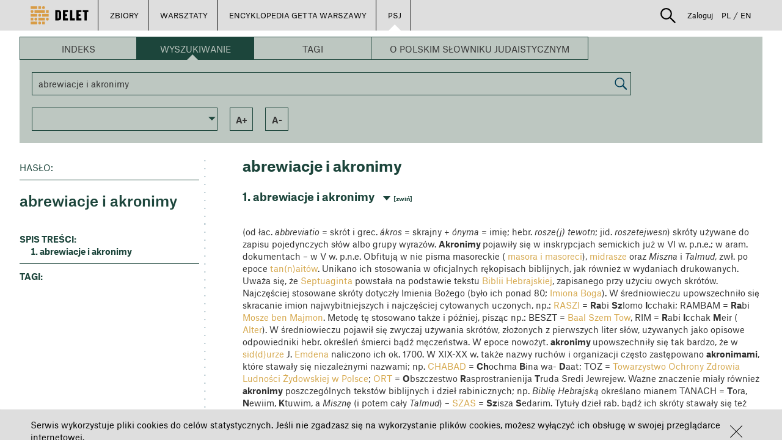

--- FILE ---
content_type: application/javascript
request_url: https://delet.jhi.pl/bower_components/angular-ui-sortable/sortable.min.js
body_size: 6268
content:
/**
 * angular-ui-sortable - This directive allows you to jQueryUI Sortable.
 * @version v0.17.2 - 2017-08-17
 * @link http://angular-ui.github.com
 * @license MIT
 */

!function(a,b,c){"use strict";b.module("ui.sortable",[]).value("uiSortableConfig",{items:"> [ng-repeat],> [data-ng-repeat],> [x-ng-repeat]"}).directive("uiSortable",["uiSortableConfig","$timeout","$log",function(a,d,e){return{require:"?ngModel",scope:{ngModel:"=",uiSortable:"=",create:"&uiSortableCreate",start:"&uiSortableStart",activate:"&uiSortableActivate",beforeStop:"&uiSortableBeforeStop",update:"&uiSortableUpdate",remove:"&uiSortableRemove",receive:"&uiSortableReceive",deactivate:"&uiSortableDeactivate",stop:"&uiSortableStop"},link:function(f,g,h,i){function j(a,b){var c="function"==typeof a,d="function"==typeof b;return c&&d?function(){a.apply(this,arguments),b.apply(this,arguments)}:d?b:a}function k(a){var b=a.data("ui-sortable");return b&&"object"==typeof b&&"ui-sortable"===b.widgetFullName?b:null}function l(b,c){return C[b]?("stop"===b&&(c=j(c,function(){f.$apply()}),c=j(c,t)),c=j(C[b],c)):D[b]&&(c=D[b](c)),c||"items"!==b&&"ui-model-items"!==b||(c=a.items),c}function m(a,d,e){function f(a,b){b in A||(A[b]=null)}b.forEach(C,f);var g=null;if(d){var h;b.forEach(d,function(d,e){if(!(a&&e in a)){if(e in B)return void("ui-floating"===e?A[e]="auto":A[e]=l(e,c));h||(h=b.element.ui.sortable().options);var f=h[e];f=l(e,f),g||(g={}),g[e]=f,A[e]=f}})}return b.forEach(a,function(a,b){return b in B?("ui-floating"!==b||a!==!1&&a!==!0||!e||(e.floating=a),void(A[b]=l(b,a))):(a=l(b,a),g||(g={}),g[b]=a,void(A[b]=a))}),g}function n(a){var c=a.sortable("option","placeholder");if(c&&c.element&&"function"==typeof c.element){var d=c.element();return d=b.element(d)}return null}function o(a,b){var c=A["ui-model-items"].replace(/[^,]*>/g,""),d=a.find('[class="'+b.attr("class")+'"]:not('+c+")");return d}function p(a,b){var c=a.sortable("option","helper");return"clone"===c||"function"==typeof c&&b.item.sortable.isCustomHelperUsed()}function q(a,b){var c=null;return p(a,b)&&"parent"===a.sortable("option","appendTo")&&(c=z),c}function r(a){return/left|right/.test(a.css("float"))||/inline|table-cell/.test(a.css("display"))}function s(a,b){for(var c=0;c<a.length;c++){var d=a[c];if(d.element[0]===b[0])return d}}function t(a,b){b.item.sortable._destroy()}function u(a){return a.parent().find(A["ui-model-items"]).index(a)}function v(){f.$watchCollection("ngModel",function(){d(function(){k(g)&&g.sortable("refresh")},0,!1)}),C.start=function(a,d){if("auto"===A["ui-floating"]){var e=d.item.siblings(),f=k(b.element(a.target));f.floating=r(e)}var h=u(d.item);d.item.sortable={model:i.$modelValue[h],index:h,source:g,sourceList:d.item.parent(),sourceModel:i.$modelValue,cancel:function(){d.item.sortable._isCanceled=!0},isCanceled:function(){return d.item.sortable._isCanceled},isCustomHelperUsed:function(){return!!d.item.sortable._isCustomHelperUsed},_isCanceled:!1,_isCustomHelperUsed:d.item.sortable._isCustomHelperUsed,_destroy:function(){b.forEach(d.item.sortable,function(a,b){d.item.sortable[b]=c})},_connectedSortables:[],_getElementContext:function(a){return s(this._connectedSortables,a)}}},C.activate=function(a,b){var c=b.item.sortable.source===g,d=c?b.item.sortable.sourceList:g,e={element:g,scope:f,isSourceContext:c,savedNodesOrigin:d};b.item.sortable._connectedSortables.push(e),y=d.contents(),z=b.helper;var h=n(g);if(h&&h.length){var i=o(g,h);y=y.not(i)}},C.update=function(a,b){if(!b.item.sortable.received){b.item.sortable.dropindex=u(b.item);var c=b.item.parent().closest("[ui-sortable], [data-ui-sortable], [x-ui-sortable]");b.item.sortable.droptarget=c,b.item.sortable.droptargetList=b.item.parent();var d=b.item.sortable._getElementContext(c);b.item.sortable.droptargetModel=d.scope.ngModel,g.sortable("cancel")}var e=!b.item.sortable.received&&q(g,b,y);e&&e.length&&(y=y.not(e));var h=b.item.sortable._getElementContext(g);y.appendTo(h.savedNodesOrigin),b.item.sortable.received&&(y=null),b.item.sortable.received&&!b.item.sortable.isCanceled()&&(f.$apply(function(){i.$modelValue.splice(b.item.sortable.dropindex,0,b.item.sortable.moved)}),f.$emit("ui-sortable:moved",b))},C.stop=function(a,c){var d="dropindex"in c.item.sortable&&!c.item.sortable.isCanceled();if(d&&!c.item.sortable.received)f.$apply(function(){i.$modelValue.splice(c.item.sortable.dropindex,0,i.$modelValue.splice(c.item.sortable.index,1)[0])}),f.$emit("ui-sortable:moved",c);else if(!d&&!b.equals(g.contents().toArray(),y.toArray())){var e=q(g,c,y);e&&e.length&&(y=y.not(e));var h=c.item.sortable._getElementContext(g);y.appendTo(h.savedNodesOrigin)}y=null,z=null},C.receive=function(a,b){b.item.sortable.received=!0},C.remove=function(a,b){"dropindex"in b.item.sortable||(g.sortable("cancel"),b.item.sortable.cancel()),b.item.sortable.isCanceled()||f.$apply(function(){b.item.sortable.moved=i.$modelValue.splice(b.item.sortable.index,1)[0]})},b.forEach(C,function(a,b){C[b]=j(C[b],function(){var a,c=f[b];"function"==typeof c&&("uiSortable"+b.substring(0,1).toUpperCase()+b.substring(1)).length&&"function"==typeof(a=c())&&a.apply(this,arguments)})}),D.helper=function(a){return a&&"function"==typeof a?function(d,e){var f=e.sortable,h=u(e);e.sortable={model:i.$modelValue[h],index:h,source:g,sourceList:e.parent(),sourceModel:i.$modelValue,_restore:function(){b.forEach(e.sortable,function(a,b){e.sortable[b]=c}),e.sortable=f}};var j=a.apply(this,arguments);return e.sortable._restore(),e.sortable._isCustomHelperUsed=e!==j,j}:a},f.$watchCollection("uiSortable",function(a,b){var c=k(g);if(c){var d=m(a,b,c);d&&g.sortable("option",d)}},!0),m(A)}function w(){i?v():e.info("ui.sortable: ngModel not provided!",g),g.sortable(A)}function x(){return f.uiSortable&&f.uiSortable.disabled?!1:(w(),x.cancelWatcher(),x.cancelWatcher=b.noop,!0)}var y,z,A={},B={"ui-floating":c,"ui-model-items":a.items},C={create:null,start:null,activate:null,beforeStop:null,update:null,remove:null,receive:null,deactivate:null,stop:null},D={helper:null};return b.extend(A,B,a,f.uiSortable),b.element.fn&&b.element.fn.jquery?(x.cancelWatcher=b.noop,void(x()||(x.cancelWatcher=f.$watch("uiSortable.disabled",x)))):void e.error("ui.sortable: jQuery should be included before AngularJS!")}}}])}(window,window.angular);
